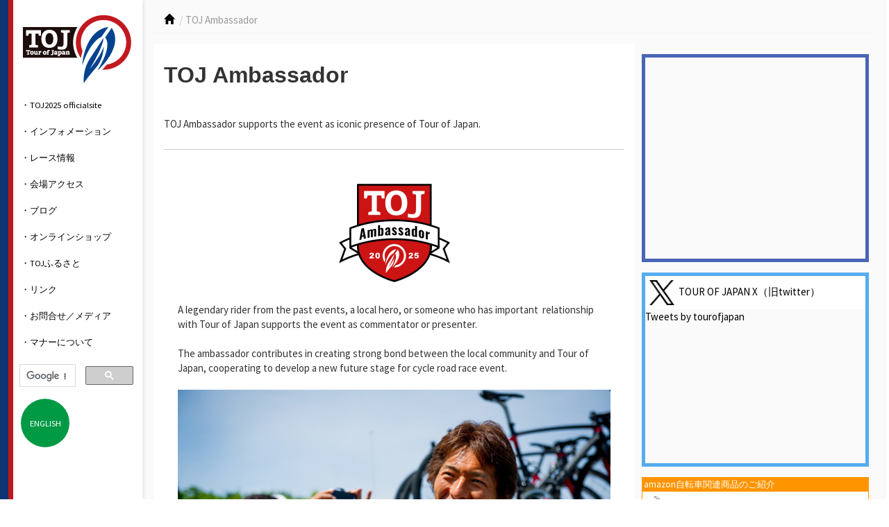

--- FILE ---
content_type: text/html; charset=UTF-8
request_url: https://toj.co.jp/english/?tid=100903
body_size: 32065
content:
<!DOCTYPE html>
<html lang="ja">
<head>
<meta charset="utf-8">
<meta http-equiv="X-UA-Compatible" content="IE=edge">
<meta name="viewport" content="width=device-width, initial-scale=1">
<title>TOJ Ambassador | Tour of Japan Official Website</title>
<meta property="og:title" content="TOJ Ambassador | Tour of Japan Official Website">
<meta property="og:type" content="article">
<meta property="og:image" content="https://www.toj.co.jp/file_upload/_lthumb_240x240/100903.png">
<meta property="og:url" content="https://www.toj.co.jp/?tid=100903">
<meta property="og:site_name" content="Tour of Japan Official Website">
<meta property="og:locale" content="ja_JP">
<link rel="shortcut icon" href="/favicon.ico" type="image/x-icon">
<link rel="canonical" href="https://www.toj.co.jp/?tid=100903">
<link href="/css/bootstrap-cosmo.css" rel="stylesheet">
<link href="/css/style.css" rel="stylesheet">
<link href="/css/lightbox.css" rel="stylesheet">
<!--[if lt IE 9]>
<script src="https://oss.maxcdn.com/html5shiv/3.7.2/html5shiv.min.js"></script>
<script src="https://oss.maxcdn.com/respond/1.4.2/respond.min.js"></script>
<![endif]-->
<script>
var _gaq = _gaq || [];_gaq.push(["_setAccount", "UA-4001380-1"]);
_gaq.push(["_trackPageview"]);
(function()
{
	var ga = document.createElement("script");
	ga.type = "text/javascript";
	ga.async = true;
	ga.src = ("https:" == document.location.protocol ? "https://ssl" : "http://www") + ".google-analytics.com/ga.js";
	var s = document.getElementsByTagName("script")[0];
	s.parentNode.insertBefore(ga, s);
})();
</script>
<!-- Global site tag (gtag.js) - Google Analytics -->
<script async src="https://www.googletagmanager.com/gtag/js?id=G-DQNQYPN5EP"></script>
<script>
  window.dataLayer = window.dataLayer || [];
  function gtag(){dataLayer.push(arguments);}
  gtag('js', new Date());

  gtag('config', 'G-DQNQYPN5EP');
</script>
</head>
<body id="body">
<div id="fb-root"></div>
<script async defer crossorigin="anonymous" src="https://connect.facebook.net/ja_JP/sdk.js#xfbml=1&version=v13.0&appId=2826046084390986&autoLogAppEvents=1" nonce="tvCBLGai"></script>

<div id="header" class="sp">
<button type="button" class="navbar-toggle" data-toggle="collapse" data-target=".navbar-responsive-collapse" style="float: left;">
<span class="icon-bar"></span>
<span class="icon-bar"></span>
<span class="icon-bar"></span>
</button>
<h1><a href="/" class="navbar-brand"><img src="/images/sitelogo.png" alt="TOJ" id="sitelogo"></a></h1>
<ul id="gnav" class="nav">
<li class="home"><a href="/"><span class="glyphicon glyphicon-home" aria-hidden="true"></span> ToJトップページ</a></li>
<li><a href="/toj2017">・TOJ2025 officialsite</a>
</li>
<li><a href="/news">・インフォメーション</a>
<ul class="dropdown-menu">
<li><a href="/topics"><span>TOPICS</span></a></li>
<li><a href="/news_news"><span>NEWS</span></a></li>
<li><a href="/?tid=101007"><span>実施概要</span></a></li>
<li><a href="/?tid=102302"><span>ガイドブック</span></a></li>
<li><a href="/?tid=101008"><span>テクニカルガイド</span></a></li>
<li><a href="/relevant"><span>Relevant TOPICS</span></a></li>
</ul>
</li>
<li><a href="/whatstoj">・レース情報</a>
<ul class="dropdown-menu">
<li><a href="/stage"><span>ステージ紹介</span></a></li>
<li><a href="/guide"><span>コース紹介</span></a></li>
<li><a href="/?tid=100692"><span>ライブ配信</span></a></li>
<li><a href="/movie"><span>動画（YouTube）</span></a></li>
<li><a href="/roadrace"><span>ロードレース Q＆A</span></a></li>
<li><a href="/Jersey"><span>リーダージャージ</span></a></li>
<li><a href="/philosophy"><span>フィロソフィー</span></a></li>
<li><a href="/contribution"><span>地域貢献活動</span></a></li>
<li><a href="/history"><span>ヒストリー</span></a></li>
</ul>
</li>
<li><a href="/access">・会場アクセス</a>
<ul class="dropdown-menu">
<li><a href="/?tid=100120"><span>堺ステージ</span></a></li>
<li><a href="/?tid=100512"><span>JPF 京都ステージ</span></a></li>
<li><a href="/?tid=100139"><span>いなべステージ</span></a></li>
<li><a href="/?tid=100126"><span>調整中</span></a></li>
<li><a href="/?tid=100127"><span>綿半 信州飯田ステージ</span></a></li>
<li><a href="/?tid=101470"><span>富士山ステージ</span></a></li>
<li><a href="/?tid=100129"><span>AMANO 相模原ステージ</span></a></li>
<li><a href="/?tid=100130"><span>SPEEDチャンネル 東京ステージ</span></a></li>
</ul>
</li>
<li><a href="/blog">・ブログ</a>
<ul class="dropdown-menu">
<li><a href="/kurimurablog"><span>栗村修のワールドツアーへの道</span></a></li>
</ul>
</li>
<li><a href="/shop">・オンラインショップ</a>
</li>
<li><a href="/furusato">・TOJふるさと</a>
<ul class="dropdown-menu">
<li><a href="/?tid=101473"><span>堺ステージ</span></a></li>
<li><a href="/?tid=101474"><span>JPF 京都ステージ</span></a></li>
<li><a href="/?tid=101475"><span>いなべステージ</span></a></li>
<li><a href="/?tid=101476"><span>美濃ステージ</span></a></li>
<li><a href="/?tid=101477"><span>綿半 信州飯田ステージ</span></a></li>
<li><a href="/?tid=101478"><span>富士山ステージ</span></a></li>
<li><a href="/?tid=101479"><span>相模原ステージ</span></a></li>
<li><a href="/?tid=101480"><span>SPEEDチャンネル 東京ステージ</span></a></li>
</ul>
</li>
<li><a href="/race">・リンク</a>
<ul class="dropdown-menu">
<li><a href="/?tid=100201"><span>開催地関連リンク</span></a></li>
<li><a href="/?tid=100183"><span>競技関連リンク</span></a></li>
</ul>
</li>
<li><a href="/inquiry">・お問合せ／メディア</a>
<ul class="dropdown-menu">
<li><a href="/?tid=100697"><span>メディア（取材申請）</span></a></li>
<li><a href="/?tid=100076"><span>大会事務局</span></a></li>
<li><a href="/?tid=100344"><span>主催者について</span></a></li>
</ul>
</li>
<li><a href="/manners">・マナーについて</a>
</li>
<li class="gcse-search-wrap">
<script>
(function()
{
var cx = '004101675833515235592:bcr35mm9rpi';
var gcse = document.createElement('script');
gcse.type = 'text/javascript';
gcse.async = true;
gcse.src = (document.location.protocol == 'https:' ? 'https:' : 'http:') + '//www.google.com/cse/cse.js?cx=' + cx;
var s = document.getElementsByTagName('script')[0];
s.parentNode.insertBefore(gcse, s);
})();
</script>
<div class="gcse-search"></div>
</li>
</ul>
<p style="position:relative;"><a href="/english/" class="btn_english">ENGLISH</a></p>
</div>

<div class="container">
<div class="row">

<div id="nav-breadcrumbs" class="col-lg-12">
<ul class="breadcrumb">
<li><a href="/home"><span class="glyphicon glyphicon-home"></span></a></li>
<li class="active">TOJ Ambassador</li>
</ul>
</div>

<div id="pagetitle" class="home col-lg-12">
<div class="category"></div>
<h1>HOME</h1>
<p class="lead"></p>
</div>

<div class="row">
<div id="mainContents" class="col-lg-8 col-xs-12">
<section class="home">
<article class="entry-contents">
<h2 class="entry-title">TOJ Ambassador</h2>
<p class="entrylead">TOJ Ambassador supports the event as iconic presence of Tour of Japan.</p><div class="entry-body">
<img width="400" height="200" title="100156_01.png" class="imgCenter" alt="100156_01.png" src="/file_upload/100156/_original/100156_01.png" />
<div>
<div>A legendary rider from the past events, a local hero, or someone who has important&nbsp; relationship with Tour of Japan supports the event as commentator or presenter.<br /></div>
<div><br /></div>
<div>The ambassador contributes in creating strong bond between the local community and Tour of Japan, cooperating to develop a new future stage for cycle road race event.</div></div>
<div><br /></div>
<div><img width="640" height="426" title="100156_02.jpg" class="imgCenter" alt="100156_02.jpg" src="/file_upload/100156/_original/100156_02.jpg" /></div>
<div><br /></div>
<div><img src="/file_upload/100903/_original/100903_03.jpg" width="640" height="427" alt="100903_03.jpg" title="100903_03.jpg" class="imgCenter" /></div>


</div>

</article>
<div id="social" class="bs-component">
<a href="javascript:void(0);" class="btn btn-default btn-lg facebook" onclick="javascript:window.open('https://www.facebook.com/sharer.php?u='+encodeURI($('link[rel=canonical]').prop('href')), '', 'menubar=no,toolbar=no,resizable=yes,scrollbars=yes,height=300,width=600');return false;">Facebookでシェア</a>
<a href="javascript:void(0);" class="btn btn-default btn-lg twitter" onclick="javascript:window.open('https://twitter.com/intent/tweet?text='+encodeURI($('title').html())+'&amp;url='+encodeURI($('link[rel=canonical]').prop('href')), '', 'menubar=no,toolbar=no,resizable=yes,scrollbars=yes,height=300,width=600');return false;">X（旧twitter）でポスト</a>
</div>

</section>
</div>

<div id="sidebar" class="col-lg-4 col-xs-12">
<div class="fb"><div class="fb-page" data-href="https://www.facebook.com/tourofjapan/" data-show-posts="true" data-width="337" data-height="" data-small-header="false" data-adapt-container-width="true" data-hide-cover="false" data-show-facepile="true"><blockquote cite="https://www.facebook.com/tourofjapan/" class="fb-xfbml-parse-ignore"><a href="https://www.facebook.com/tourofjapan/">ツアー・オブ・ジャパン</a></blockquote></div></div>
<div class="tw" style="padding-top:0;">
<div style="background:#fff;"><img src="/images/x_logo.png" alt="twitter" style="height:36px;margin:6px;"><a href="//twitter.com/tourofjapan" target="_blank">TOUR OF JAPAN X（旧twitter）</a></div>
<div style="height:212px;overflow:auto;"><a class="twitter-timeline" href="https://twitter.com/tourofjapan?ref_src=twsrc%5Etfw">Tweets by tourofjapan</a> <script async src="https://platform.twitter.com/widgets.js" charset="utf-8"></script></div>
</div>
<div class="amazon-affiliate-mini">
<div class="title">amazon自転車関連商品のご紹介<img src="http://ir-jp.amazon-adsystem.com/e/ir?t=tourofjapan-22&amp;l=ur2&amp;o=9" width="1" height="1" alt=""></div>
<div class="wrap">
<div class="item"><a href="//www.amazon.co.jp/gp/product/B0BNZTBS9N/ref=as_li_tf_tl?ie=UTF8&amp;camp=247&amp;creative=1211&amp;creativeASIN=B0BNZTBS9N&amp;linkCode=as2&amp;tag=tourofjapan-22" target="_blank" title="ミニ 1:10 合金モデル 自転車ダイキャストメタルフィンガーマウンテンバイクレトロな自転車 大人の収集価値のある子供のおもちゃ、スタイル 2 赤"><img src="https://m.media-amazon.com/images/I/51NVVXewOLL._SL75_.jpg" alt="ミニ 1:10 合金モデル 自転車ダイキャストメタルフィンガーマウンテンバイクレトロな自転車 大人の収集価値のある子供のおもちゃ、スタイル 2 赤">ミニ 1:10 合金モデル 自転車ダイキャストメタルフィンガーマウンテンバイクレトロな自転車 大人の収集価値のある子供のおもちゃ、スタイル 2 赤</a></div>
<div class="item each"><a href="//www.amazon.co.jp/gp/product/B0C9CG1QT6/ref=as_li_tf_tl?ie=UTF8&amp;camp=247&amp;creative=1211&amp;creativeASIN=B0C9CG1QT6&amp;linkCode=as2&amp;tag=tourofjapan-22" target="_blank" title="メンズ サイクリンググローブ 夏 自転車 手袋 ロードバイク 薄型 滑り止め付き 吸汗速乾 指なし 男女兼用 手袋 (M)"><img src="https://m.media-amazon.com/images/I/31z064A-xzL._SL75_.jpg" alt="メンズ サイクリンググローブ 夏 自転車 手袋 ロードバイク 薄型 滑り止め付き 吸汗速乾 指なし 男女兼用 手袋 (M)">メンズ サイクリンググローブ 夏 自転車 手袋 ロードバイク 薄型 滑り止め付き 吸汗速乾 指なし 男女兼用 手袋 (M)</a></div>
<div class="item each"><a href="//www.amazon.co.jp/gp/product/B0CWTPJ431/ref=as_li_tf_tl?ie=UTF8&amp;camp=247&amp;creative=1211&amp;creativeASIN=B0CWTPJ431&amp;linkCode=as2&amp;tag=tourofjapan-22" target="_blank" title="UYECOVE トルクレンチ 自転車 ロードバイク プレセット型 差込角6.35 mm (1/4インチ) 1-25N.m 自電車 機械の整備 高精度 &plusmn;3％ ダブル目盛り 左右回転 72ギア 5&deg;送り角 快速着脱 小型 携帯 手動 機械式 読みやすい 簡易 軽量 作業工具 校正証明書 日本語取扱説明書 収納ケース付き"><img src="https://m.media-amazon.com/images/I/41x320vLSwL._SL75_.jpg" alt="UYECOVE トルクレンチ 自転車 ロードバイク プレセット型 差込角6.35 mm (1/4インチ) 1-25N.m 自電車 機械の整備 高精度 &plusmn;3％ ダブル目盛り 左右回転 72ギア 5&deg;送り角 快速着脱 小型 携帯 手動 機械式 読みやすい 簡易 軽量 作業工具 校正証明書 日本語取扱説明書 収納ケース付き">UYECOVE トルクレンチ 自転車 ロードバイク プレセット型 差込角6.35 mm (1/4インチ) 1-25N.m 自電車 機械の整備 高精度 &plusmn;3％ ダブル目盛り 左右回転 72ギア 5&deg;送り角 快速着脱 小型 携帯 手動 機械式 読みやすい 簡易 軽量 作業工具 校正証明書 日本語取扱説明書 収納ケース付き</a></div>
<div class="item each"><a href="//www.amazon.co.jp/gp/product/477791724X/ref=as_li_tf_tl?ie=UTF8&amp;camp=247&amp;creative=1211&amp;creativeASIN=477791724X&amp;linkCode=as2&amp;tag=tourofjapan-22" target="_blank" title="ロードバイクバイブル 改訂版 (エイムック 2024)"><img src="https://m.media-amazon.com/images/I/51yCTC9cR9L._SL75_.jpg" alt="ロードバイクバイブル 改訂版 (エイムック 2024)">ロードバイクバイブル 改訂版 (エイムック 2024)</a></div>
<div class="item each"><a href="//www.amazon.co.jp/gp/product/B07CCZN4S2/ref=as_li_tf_tl?ie=UTF8&amp;camp=247&amp;creative=1211&amp;creativeASIN=B07CCZN4S2&amp;linkCode=as2&amp;tag=tourofjapan-22" target="_blank" title="すべてがわかる！ロードバイク メンテナンス入門 (コスミックムック)"><img src="https://m.media-amazon.com/images/I/612ZYHvKpfL._SL75_.jpg" alt="すべてがわかる！ロードバイク メンテナンス入門 (コスミックムック)">すべてがわかる！ロードバイク メンテナンス入門 (コスミックムック)</a></div>
</div>
</div>

</div>

</div>



<div id="prbanner" class="row">
<div class="col-lg-12">
<div id="amazon-affiliate-footer" class="carousel slide" data-ride="carousel">
<div class="title">amazon.co.jp</div>
<div class="carousel-inner" role="listbox">
<div class="item active"><div class="col-lg-3 col-md-6"><a href="//www.amazon.co.jp/gp/product/B083NX9RL4/ref=as_li_tf_tl?ie=UTF8&amp;camp=247&amp;creative=1211&amp;creativeASIN=B083NX9RL4&amp;linkCode=as2&amp;tag=tourofjapan-22" target="_blank" title="ゼロから始める超はじめてのロードバイク選び2020 (タツミムック)"><img src="https://m.media-amazon.com/images/I/51kIpNotjqL._SL160_.jpg" alt="ゼロから始める超はじめてのロードバイク選び2020 (タツミムック)"><span class="title">ゼロから始める超はじめてのロードバイク選び2020 (タツミムック)</span> <span class="releasedate">(2020-01-15T00:00:00.000Z)</span><br><span class="amount">売上ランキング: 267 位</span></a></div>
<div class="col-lg-3 col-md-6"><a href="//www.amazon.co.jp/gp/product/B0C3BTZ62K/ref=as_li_tf_tl?ie=UTF8&amp;camp=247&amp;creative=1211&amp;creativeASIN=B0C3BTZ62K&amp;linkCode=as2&amp;tag=tourofjapan-22" target="_blank" title="HAMILO 自転車 フィギュア ロードバイク ロードレース 模型 ミニチュア プラモデル 可動"><img src="https://m.media-amazon.com/images/I/415vHP-na1L._SL160_.jpg" alt="HAMILO 自転車 フィギュア ロードバイク ロードレース 模型 ミニチュア プラモデル 可動"><span class="title">HAMILO 自転車 フィギュア ロードバイク ロードレース 模型 ミニチュア プラモデル 可動</span><br><span class="amount">売上ランキング: 10,311 位</span></a></div>
<div class="col-lg-3 col-md-6"><a href="//www.amazon.co.jp/gp/product/B0F9KF678T/ref=as_li_tf_tl?ie=UTF8&amp;camp=247&amp;creative=1211&amp;creativeASIN=B0F9KF678T&amp;linkCode=as2&amp;tag=tourofjapan-22" target="_blank" title="自転車先進国でロードバイク始めてみた２巻"><img src="https://m.media-amazon.com/images/I/51eynpsMSpL._SL160_.jpg" alt="自転車先進国でロードバイク始めてみた２巻"><span class="title">自転車先進国でロードバイク始めてみた２巻</span> <span class="releasedate">(2025-05-21T10:13:06.071-00:00)</span><br><span class="amount">売上ランキング: 1,418 位</span></a></div>
<div class="col-lg-3 col-md-6"><a href="//www.amazon.co.jp/gp/product/B0DRB6XM7Y/ref=as_li_tf_tl?ie=UTF8&amp;camp=247&amp;creative=1211&amp;creativeASIN=B0DRB6XM7Y&amp;linkCode=as2&amp;tag=tourofjapan-22" target="_blank" title="自転車旅　ユーロヴェロ"><img src="https://m.media-amazon.com/images/I/51RFpcHMNeL._SL160_.jpg" alt="自転車旅　ユーロヴェロ"><span class="title">自転車旅　ユーロヴェロ</span> <span class="releasedate">(2025-01-05T12:00:00.000Z)</span><br><span class="amount">売上ランキング:  位</span></a></div>
</div>
<div class="item"><div class="col-lg-3 col-md-6"><a href="//www.amazon.co.jp/gp/product/B07CCZN4S2/ref=as_li_tf_tl?ie=UTF8&amp;camp=247&amp;creative=1211&amp;creativeASIN=B07CCZN4S2&amp;linkCode=as2&amp;tag=tourofjapan-22" target="_blank" title="すべてがわかる！ロードバイク メンテナンス入門 (コスミックムック)"><img src="https://m.media-amazon.com/images/I/612ZYHvKpfL._SL160_.jpg" alt="すべてがわかる！ロードバイク メンテナンス入門 (コスミックムック)"><span class="title">すべてがわかる！ロードバイク メンテナンス入門 (コスミックムック)</span> <span class="releasedate">(2018-03-30T00:00:00.000Z)</span><br><span class="amount">売上ランキング: 32 位</span></a></div>
<div class="col-lg-3 col-md-6"><a href="//www.amazon.co.jp/gp/product/4883938352/ref=as_li_tf_tl?ie=UTF8&amp;camp=247&amp;creative=1211&amp;creativeASIN=4883938352&amp;linkCode=as2&amp;tag=tourofjapan-22" target="_blank" title="知識ゼロでもわかる! クロスバイクの教科書"><img src="https://m.media-amazon.com/images/I/51D3n-MvvQL._SL160_.jpg" alt="知識ゼロでもわかる! クロスバイクの教科書"><span class="title">知識ゼロでもわかる! クロスバイクの教科書</span><br><span class="amount">売上ランキング: 52 位</span></a></div>
<div class="col-lg-3 col-md-6"><a href="//www.amazon.co.jp/gp/product/B089GVSSB3/ref=as_li_tf_tl?ie=UTF8&amp;camp=247&amp;creative=1211&amp;creativeASIN=B089GVSSB3&amp;linkCode=as2&amp;tag=tourofjapan-22" target="_blank" title="freneci 1/10スケール バイクモデル 自転車玩具 自転車モデル ドールハウス 置物 装飾 飾り 全12カラー, 黒#1"><img src="https://m.media-amazon.com/images/I/51NrbrLR0GL._SL160_.jpg" alt="freneci 1/10スケール バイクモデル 自転車玩具 自転車モデル ドールハウス 置物 装飾 飾り 全12カラー, 黒#1"><span class="title">freneci 1/10スケール バイクモデル 自転車玩具 自転車モデル ドールハウス 置物 装飾 飾り 全12カラー, 黒#1</span><br><span class="amount">売上ランキング: 3,740 位</span></a></div>
<div class="col-lg-3 col-md-6"><a href="//www.amazon.co.jp/gp/product/B08RDSNQ6K/ref=as_li_tf_tl?ie=UTF8&amp;camp=247&amp;creative=1211&amp;creativeASIN=B08RDSNQ6K&amp;linkCode=as2&amp;tag=tourofjapan-22" target="_blank" title="PANTHER (パンサー) 自転車模型 おもちゃ 合金1:8スケール ロードバイク MTBマウンテンバイク 卓上置物 大きいサイズ (Road bike)"><img src="https://m.media-amazon.com/images/I/51retD+22GL._SL160_.jpg" alt="PANTHER (パンサー) 自転車模型 おもちゃ 合金1:8スケール ロードバイク MTBマウンテンバイク 卓上置物 大きいサイズ (Road bike)"><span class="title">PANTHER (パンサー) 自転車模型 おもちゃ 合金1:8スケール ロードバイク MTBマウンテンバイク 卓上置物 大きいサイズ (Road bike)</span><br><span class="amount">売上ランキング: 22,716 位</span></a></div>
</div>
<div class="item"><div class="col-lg-3 col-md-6"><a href="//www.amazon.co.jp/gp/product/B0DWXV7BMG/ref=as_li_tf_tl?ie=UTF8&amp;camp=247&amp;creative=1211&amp;creativeASIN=B0DWXV7BMG&amp;linkCode=as2&amp;tag=tourofjapan-22" target="_blank" title="3D 組み立て模型 金属 モデル 自転車 (クラシック自転車)"><img src="https://m.media-amazon.com/images/I/417q5loTKlL._SL160_.jpg" alt="3D 組み立て模型 金属 モデル 自転車 (クラシック自転車)"><span class="title">3D 組み立て模型 金属 モデル 自転車 (クラシック自転車)</span><br><span class="amount">売上ランキング: 1,264 位</span></a></div>
<div class="col-lg-3 col-md-6"><a href="//www.amazon.co.jp/gp/product/B07SZTPQD6/ref=as_li_tf_tl?ie=UTF8&amp;camp=247&amp;creative=1211&amp;creativeASIN=B07SZTPQD6&amp;linkCode=as2&amp;tag=tourofjapan-22" target="_blank" title="グランディール(Grandir) Grandir Sensitive ロードバイク 自転車 700x28C (27インチ相当) シマノ21段変速 シルバー [フレームサイズ:520mm(適応身長165cm~)] 46225"><img src="https://m.media-amazon.com/images/I/51xgMs7q5SL._SL160_.jpg" alt="グランディール(Grandir) Grandir Sensitive ロードバイク 自転車 700x28C (27インチ相当) シマノ21段変速 シルバー [フレームサイズ:520mm(適応身長165cm~)] 46225"><span class="title">グランディール(Grandir) Grandir Sensitive ロードバイク 自転車 700x28C (27インチ相当) シマノ21段変速 シルバー [フレームサイズ:520mm(適応身長165cm~)] 46225</span><br><span class="amount">売上ランキング: 8 位</span></a></div>
<div class="col-lg-3 col-md-6"><a href="//www.amazon.co.jp/gp/product/B0CHXTPK2F/ref=as_li_tf_tl?ie=UTF8&amp;camp=247&amp;creative=1211&amp;creativeASIN=B0CHXTPK2F&amp;linkCode=as2&amp;tag=tourofjapan-22" target="_blank" title="BIKE HAND 自転車 トルクレンチセット 差込角1/4インチ(6.35mm) 1～12N・m 携帯 小型 10ビットセット付き 台湾製 (YC-637+Bits)"><img src="https://m.media-amazon.com/images/I/41PqCyBNXwL._SL160_.jpg" alt="BIKE HAND 自転車 トルクレンチセット 差込角1/4インチ(6.35mm) 1～12N・m 携帯 小型 10ビットセット付き 台湾製 (YC-637+Bits)"><span class="title">BIKE HAND 自転車 トルクレンチセット 差込角1/4インチ(6.35mm) 1～12N・m 携帯 小型 10ビットセット付き 台湾製 (YC-637+Bits)</span><br><span class="amount">売上ランキング: 15 位</span></a></div>
<div class="col-lg-3 col-md-6"><a href="//www.amazon.co.jp/gp/product/B0CSX9RZTH/ref=as_li_tf_tl?ie=UTF8&amp;camp=247&amp;creative=1211&amp;creativeASIN=B0CSX9RZTH&amp;linkCode=as2&amp;tag=tourofjapan-22" target="_blank" title="初心者から目指す 富士ヒルシルバー・ゴールドのための ロードバイクヒルクライムトレーニングの実践的知識: 趣味としての自転車"><img src="https://m.media-amazon.com/images/I/51CAXdjGM-L._SL160_.jpg" alt="初心者から目指す 富士ヒルシルバー・ゴールドのための ロードバイクヒルクライムトレーニングの実践的知識: 趣味としての自転車"><span class="title">初心者から目指す 富士ヒルシルバー・ゴールドのための ロードバイクヒルクライムトレーニングの実践的知識: 趣味としての自転車</span> <span class="releasedate">(2024-01-20T06:30:00.042-00:00)</span><br><span class="amount">売上ランキング: 27 位</span></a></div>
</div>
<a class="left carousel-control" href="#amazon-affiliate-footer" role="button" data-slide="prev">
<span class="glyphicon glyphicon-chevron-left" aria-hidden="true"></span>
<span class="sr-only">Previous</span>
</a>
<a class="right carousel-control" href="#amazon-affiliate-footer" role="button" data-slide="next">
<span class="glyphicon glyphicon-chevron-right" aria-hidden="true"></span>
<span class="sr-only">Next</span>
</a>
</div>
</div>
</div>
<div class="col-lg-12">
<div>
<hr id="null" /></div>
<div><a href="http://www.speedchannel.co.jp/" target="_blank"><img width="250" height="100" title="SPEED チャンネル" alt="100282_20.png" src="/file_upload/100282/_original/100282_20.png" /></a><a href="https://t-care.hr-totor.jp/" target="_blank"><img width="250" height="100" title="日本トーター株式会社" alt="100075_49.png" src="/file_upload/100075/_original/100075_49.png" /></a><a href="https://ja.aliexpress.com/" target="_blank"><img width="250" height="100" title="AliExpress" alt="102421_61.png" src="/file_upload/102421/_original/102421_61.png" /></a></div><br />
<div><a href="https://www.ntn-sj.co.jp/" target="_blank"><img width="150" height="50" title="株式会社NTNセールスジャパン" alt="100075_57.gif" src="/file_upload/100075/_original/100075_57.gif" /></a><a href="http://www.zenrin.co.jp/" target="_blank"><img width="150" height="50" title="株式会社ゼンリン" alt="100282_07.png" src="/file_upload/100282/_original/100282_07.png" /></a><a href="http://www.ogkkabuto.co.jp/" target="_blank"><img width="150" height="50" title="株式会社オージーケーカブト" alt="100075_30.png" src="/file_upload/100075/_original/100075_30.png" /></a><a href="https://championcross.jp/series/6da7720d69fcc" target="_blank"><img width="150" height="50" title="弱虫ペダル" alt="102421_62.png" src="/file_upload/102421/_original/102421_62.png" /></a><a href="http://abeshokai.jp/thule/" target="_blank"><img width="150" height="50" title="THULE" alt="100282_22.png" src="/file_upload/100282/_original/100282_22.png" /></a><a href="http://www.yamaha-motor.co.jp/" target="_blank"><img width="150" height="50" title="ヤマハ発動機株式会社" alt="100282_26.png" src="/file_upload/100282/_original/100282_26.png" /></a><a href="http://www.dydo.co.jp/" target="_blank"><img width="150" height="50" title="ダイドードリンコ株式会社" alt="100075_58.png" src="/file_upload/100075/_original/100075_58.png" /></a><a href="http://www.nippo-c.co.jp/" target="_blank"><img width="150" height="50" title="株式会社NIPPO" alt="100282_12.png" src="/file_upload/100282/_original/100282_12.png" /></a><a href="http://cycle.shimano.co.jp/" target="_blank"><img width="150" height="50" title="株式会社シマノ" alt="100282_19.png" src="/file_upload/100282/_original/100282_19.png" /></a><a href="https://www.jitensha-kyokai.jp/" target="_blank"><img width="150" height="50" title="一般社団法人自転車協会" alt="100075_46.png" src="/file_upload/100075/_original/100075_46.png" /></a><a href="http://www.kinan.co.jp/" target="_blank"><img width="150" height="50" title="株式会社キナン" alt="100075_59.png" src="/file_upload/100075/_original/100075_59.png" /></a><a href="http://www.matrix-inc.co.jp/" target="_blank"><img width="150" height="50" title="株式会社マトリックス" alt="100282_08.png" src="/file_upload/100282/_original/100282_08.png" /></a><a href="http://www.ja-kyosai.or.jp/" target="_blank"><img width="150" height="50" title="JA共済連" alt="100075_13.png" src="/file_upload/100075/_original/100075_13.png" /></a><a href="https://www.hibino.co.jp/" target="_blank"><img width="150" height="50" title="ヒビノ株式会社" alt="100075_28.png" src="/file_upload/100075/_original/100075_28.png" /></a><a href="https://www.aisan-ind.co.jp/" target="_blank"><img width="150" height="50" title="愛三工業株式会社" alt="1002421_41.png" src="/file_upload/102421/_original/102421_41.png" /></a><a href="https://www.tourdekyushu.asia/" target="_blank"><img width="150" height="50" title="一般社団法人ツール・ド・九州" alt="100075_51.png" src="/file_upload/100075/_original/100075_51.png" /></a><a href="https://mavic.jp/" target="_blank"><img width="150" height="50" title="マヴィックジャパン株式会社" alt="100282_09.png" src="/file_upload/100282/_original/100282_09.png" /></a><a href="https://onebyesu.tokyo-san-esu.com/" target="_blank"><img width="150" height="50" title="東京サンエス株式会社" alt="100282_25.png" src="/file_upload/100282/_original/100282_25.png" /></a><a href="https://www.merida.jp/" target="_blank"><img width="150" height="50" title="メリダジャパン株式会社" alt="100282_11.png" src="/file_upload/100282/_original/100282_11.png" /></a><a href="https://globalride.jp/" target="_blank"><img width="150" height="50" title="Global Ride" alt="100075_33.png" src="/file_upload/100075/_original/100075_33.png" /></a><a href="http://www.oita-cyclefes.com/" target="_blank"><img width="150" height="50" title="大分市・OITAサイクルフェス実行委員会" alt="100075_36.png" src="/file_upload/100075/_original/100075_36.png" /></a><a href="https://www.subaru.jp/" target="_blank"><img width="150" height="50" title="株式会社SUBARU" alt="100075_52.png" src="/file_upload/100075/_original/100075_52.png" /></a></div>
<div><br /></div>
<div><a href="http://www.uci.ch/" target="_blank"><img width="90" height="44" title="UCI ASIA TOUR" alt="UCI ASIA TOUR" src="/file_upload/100075/_original/100075_02.png" /></a><a href="http://jcf.or.jp/" target="_blank"><img width="43" height="44" title="JCF" alt="JCF" src="/file_upload/100075/_original/100075_01.png" /></a>&nbsp;<a title="KEIRIN Official Website" href="https://www.jka-cycle.jp/" target="_blank" rel="external"><img width="149" height="44" title="CYCLEーJKA SOCIAL ACTION" alt="CYCLEーJKA SOCIAL ACTION" src="/file_upload/100075/_sub/100075_05.png" /></a><a href="http://www.mpcc.fr/index.php/en/" target="_blank"><img width="132" height="44" title="MPCC" alt="MPCC" src="/file_upload/100075/_original/100075_10.png" /></a><a href="https://www.rta-cycling.jp/" target="_blank"><img width="132" height="44" title="Road l'avenir" alt="Road l'avenir" src="/file_upload/100075/_original/100075_53.png" /></a><br /><br /><a href="https://www.facebook.com/tourofjapan/" target="_blank"><img width="44" height="44" title="facebook" alt="facebook" src="/file_upload/100075/_original/100075_17.png" /></a><a href="https://twitter.com/tourofjapan/" target="_blank"><img width="44" height="44" title="X" alt="X" src="/file_upload/100075/_original/100075_18.png" /></a><a href="/?tid=100146" target="_parent"><img width="44" height="44" title="YouTube" alt="YouTube" src="/file_upload/100075/_original/100075_19.png" /></a><a href="https://www.instagram.com/tourofjapan_official/" target="_blank"><img width="44" height="44" title="Instagram" alt="Instagram" src="/file_upload/100075/_original/100075_16.png" /></a></div>
<div style="margin-top:20px;"><a href="https://www.jka-cycle.jp/" target="_blank"><img src="/file_upload/100075/_sub/100075_56.png" alt="KEIRIN" style="width:36px;" /></a>
TOJ公式サイトは<a href="https://www.jka-cycle.jp/" target="_blank">競輪</a>の補助を受けて制作しています。</div>
</div>
</div>

</div>

<div id="footer" class="row">
<div class="col-lg-12">
<p><a href="/inquiry/">お問い合わせ</a> | <a href="/sitemap/">サイトマップ</a> | <a href="/link/">関連リンク</a></p>
<p>Copyright © Tour of Japan ORGANIZING COMMITTEE. No reproduction of republication without written permission.</p>
</div>
</div>

</div>

<div id="pageTop">
<p id="btn"><a class="scroll" href="#body"><img src="/images/pagetop.gif" alt="このページの先頭へ" style="opacity: 1;"></a></p>
</div>

<script src="https://ajax.googleapis.com/ajax/libs/jquery/1.11.1/jquery.min.js"></script>
<script src="/js/bootstrap.min.js"></script>
<script src="/js/jquery.mousewheel.js" type="text/javascript"></script>
<script src="/js/lightbox.js" type="text/javascript"></script>
<script src="/js/ready.js" type="text/javascript"></script>
</body>
</html>


--- FILE ---
content_type: text/css; charset=utf-8
request_url: https://toj.co.jp/css/style.css
body_size: 7700
content:
@charset "UTF-8";

a:hover img {
	-moz-opacity: 0.5;
	opacity : 0.5;
	filter: alpha(opacity=50);
}

/* #container -------------------------------- ↓  */
.container {
	background: #fafafa;
}

@media (max-width: 767px) {
.container,
.container.sp {
	width: 100%;
	margin: 0;
}
}

@media (min-width: 768px) {
.container {
	width: 750px;
	width: 100%;
}
}

@media (min-width: 768px) and (max-width: 991px) {
.container {
	margin-top: 150px;
}
}

@media (min-width: 992px) {
.container {
	width: 780px;
	margin-left: 206px;
}
}

@media (min-width: 1200px) {
.container {
	width: 1170px;
	min-width: 930px;
	width: 1070px;
}
}

/* 1.5倍に拡大表示 
input[type="radio"],
input[type="chexkbox"]
{
	-webkit-transform: scale(1.5);
	transform: scale(1.5);
}*/

/* #header ---------------------------------- ↓  */
#header {
	background: #fff;
	-webkit-box-shadow: 0 1px 6px rgba(0, 0, 0, 0.175);
	box-shadow: 0 1px 6px rgba(0, 0, 0, 0.175);
}
.contact {
	line-height: 2em;
	padding: 1em;
}
a.btn_english:hover {
	filter: alpha(opacity=50);
	-moz-opacity: 0.5;
	opacity: 0.5;
}
a.btn_english {
	display: block;
	text-decoration: none;
	text-align: center;
	color: #fff;
	background: #009944;
	list-style: none;
	width: 70px;
	height: 70px;
	line-height: 70px;
	border-radius: 50%;
	-moz-border-radius: 50%;
	-webkit-border-radius: 50%;
	margin: 0px 15px 0px 15px;
}

html,
body {
	height: 100%;
}

@media (max-width: 767px) {
#header {
	height: 50px;
/*	margin-top: 0;*/
	-webkit-box-shadow: 0 1px 0 rgba(0, 0, 0, 0.175);
	box-shadow: 0 1px 0 rgba(0, 0, 0, 0.175);
	position: relative;
}
#header.sp {
	width: 100%;
	margin-left: 0;
}
#header h1 {
	float: left;
	width: auto;
	margin: 0 auto;
}
#gnav {
	clear: left;
	display: block;
	width: 200px;
	background: #333;
	position: absolute;
	top: 0;
	left: -200px;
	height: 100%;
	z-index: 99;
}
#gnav.fixed,
#header.sp.fixed {
	position: fixed !important;
	z-index: 99;
	top: 0;
}
#gnav a {
	color: #FFF
}
ul#gnav > li > ul > li {
	background: #3f3f3f;
}
ul#gnav > li > ul > li > a > span {
	color: #999;
}
.navbar-brand {
	padding: 5px 0;
	font-size: 1px;
	line-height: 1px;
}
.contact {
	display: none;
}
.btn_english {
	float: right;
	position: absolute;
	top: 10px;
	right: 5px;
}
a.btn_english {
	display: block;
	text-decoration: none;
	text-align: center;
	color: #fff;
	background: #009944;
	list-style: none;
	width: 6em;
	height: 2em;
	line-height: 1.8em;
	border-radius: 5%;
	-moz-border-radius: 5%;
	-webkit-border-radius: 5%;
}
}

@media (max-width: 767px) {
li.open a:active {
	background: #0F3574;
}
li.open .dropdown .dropdown-menu {
	display: none;
}
.navbar-form {
     margin-left: 0;
     margin-right: 0;
}
}

@media (min-width: 768px) and (max-width: 991px) {
#header {
	padding: 0px;
	height: 100px;
}
#header h1 {
	float: left;
	width: 120px;
	margin: 0;
	padding: 12px 4px;
}
#gnav li.home a,
#gnav li.home {
	display: none;
	visibility: hidden;
	height: 0;
}
.navbar-brand {
	font-size: 1px;
	line-height: 1px;
	height: 64px;
	padding: 0px 5px 0px 0px;
}
.navbar-brand img#sitelogo {
	max-height: 100%;
}
#gnav {
	float: left;
	width: 70%;
	margin: 5px 0 0px 10px;
	/*overflow: auto;*/
	height: 95px;
}
#gnav.nav li {
	float: left;
	font-size: small;
	line-height: 100%;
}
#gnav.nav .gcse-search-wrap {
	display: none;
}
#gnav.nav > li > a {
	font-weight: bold;
	padding-left: 8px;
	padding-right: 8px;
	border-bottom: 1px solid rgb(232, 232, 232);
	font-size: 12px;
}
.dropdown-menu {
	position: absolute;
	top: 38px;
	top: 32px;
	left: 0;
	z-index: 1000;
	display: none;
	float: left;
	min-width: 160px;
	padding: 5px 0;
	margin: 2px 0 0;
	list-style: none;
	font-size: 12px;
	text-align: left;
	background-color: #BE181F;
	border: 1px solid #BE181F;
	border-radius: 0;
	-webkit-box-shadow: 0 6px 12px rgba(0, 0, 0, 0.175);
	box-shadow: 0 6px 12px rgba(0, 0, 0, 0.175);
	-webkit-background-clip: padding-box;
	background-clip: padding-box;
}
.contact {
	display: none;
}
.btn_english {
	float: right;
	position: absolute;
	top: 10px;
	right: 0;
}
a.btn_english:hover {
	filter: alpha(opacity=50);
	-moz-opacity: 0.5;
	opacity: 0.5;
}
a.btn_english {
	display: block;
	text-decoration: none;
	text-align: center;
	color: #fff;
	background: #009944;
	list-style: none;
	width: 70px;
	height: 70px;
	line-height: 70px;
	border-radius: 50%;
	-moz-border-radius: 50%;
	-webkit-border-radius: 50%;
	margin: 0px 15px 0px 15px;
}
}

@media (min-width: 992px) {
#header {
	display: block;
	width: 205px;
	height: 100%;
	float: left;
	padding-left: 15px;
	background: #fff url(../images/bg/bg_header.gif) repeat-y -8px;
	-webkit-box-shadow: 0 1px 6px rgba(0, 0, 0, 0.175);
	box-shadow: 0 1px 6px rgba(0, 0, 0, 0.175);
}
#header a {
	font-size: 0.85em;
}
#gnav li.home a,
#gnav li.home {
	display: none;
	visibility: hidden;
	height: 0;
}
.navbar-brand {
	float: none;
	padding: 0;
	background: #000;
}
.navbar-brand:hover,
.navbar-brand:focus {
	text-decoration: none;
}
.navbar-brand > img {
	display: block;
}
.dropdown-menu {
	position: absolute;
	top: -2px;
	left: 180px;
}
}
#prbanner {
	padding: 30px;
	text-align: center;
}
#prbanner img {
	margin: 5px;
}
/* #footer ---------------------------------- ↓  */
#footer {
	padding: 1em 2em;
	background: #009944;
	color: #FFF;
	font-size: 11px;
}
#footer.row {
	margin: 0 -15px;
}
#footer a {
	color: #FFF;
}
/* ***************************************************************
   TOP
*/
/* pickupzone ------------------------------ ↓  */
.pickupzone {
	background: #EEE;
	border-top: 5px solid #EEE;
	border-bottom: 5px solid #EEE;
}
.pickup {
	display: block;
	border: 5px solid #EEE;
	position: relative;
}
.pickup15,
.pickup14,
.pickup13,
.pickup12,
.pickup11,
.pickup10,
.pickup09,
.pickup08,
.pickup07,
.pickup06,
.pickup05,
.pickup04,
.pickup03,
.pickup02,
.pickup01 {
	display: block;
	border: 5px solid #EEE;
	position: relative;
}
.pickup03,
.pickup02,
.pickup01 {
	background: #FFF;
}
.pickup03 p,
.pickup02 p,
.pickup01 p .pickup03 h3,
.pickup02 h3,
.pickup01 h3 {
	color: #000;
	z-index: 5;
	position: absolute;
	top: 40%;
	left: 0.5em;
	font-size: 16px;
	font-weight: bold;
	margin-right: 1em;
}
.toppick_news,
.toppick_toj2015,
.toppick_whatstoj,
.toppick_stage,
.toppick_contribution,
.toppick_movie,
.toppick_roadrace,
.toppick_blog,
.toppick_event,
.toppick_access,
.toppick_race,
.toppick_shop,
.toppick_label {
	background: #999;
	color: #FFF;
}
.toppick_contribution {
	color: #FFF;
}
.toppick_news {
}
.toppick_toj2015 {
	background: #999 url(../images/bg/pickup_tojlogo.png) no-repeat;
}
.toppick_whatstoj {
	background: #999 url(../images/bg/pickup_tojlogo.png) no-repeat;
}
.toppick_stage {
	background: #999 url(../images/bg/pickup_tojlogo.png) no-repeat;
}
.toppick_contribution {
	background: #999 url(../images/bg/RegionalContribution.png) no-repeat;
}
.toppick_movie {
	background: #999 url(../images/bg/movie_film.png) no-repeat;
}
.toppick_roadrace {
	background: #999 url(../images/bg/pickup_tojlogo.png) no-repeat;
}
.toppick_blog {
	background: #999 url(../images/bg/blog_flag.png) no-repeat;
}
.toppick_event {
}
.toppick_access {
	background: #CCC url(../images/bg/access_pin.png) no-repeat;
}
.toppick_race {
}
.toppick_shop {
	background: #999 url(../images/bg/shop_cart.png) no-repeat;
}
.toppick_news,
.toppick_toj2015,
.toppick_whatstoj,
.toppick_stage,
.toppick_contribution,
.toppick_movie,
.toppick_roadrace,
.toppick_blog,
.toppick_event,
.toppick_access,
.toppick_race,
.toppick_shop,
.toppick_contribution {
	-webkit-background-size: cover;
	-moz-background-size: cover;
	-o-background-size: cover;
	background-size: cover;
}
.pickup15 img,
.pickup14 img,
.pickup13 img,
.pickup12 img,
.pickup11 img,
.pickup10 img,
.pickup09 img,
.pickup08 img,
.pickup07 img,
.pickup06 img,
.pickup05 img,
.pickup04 img,
.pickup03 img,
.pickup02 img,
.pickup01 img {
	z-index: 1;
}
.pickup15 p,
.pickup15 h3,
.pickup14 p,
.pickup14 h3,
.pickup13 p,
.pickup13 h3,
.pickup12 p,
.pickup12 h3,
.pickup11 p,
.pickup11 h3,
.pickup10 p,
.pickup10 h3,
.pickup09 p,
.pickup09 h3,
.pickup08 p,
.pickup08 h3,
.pickup07 p,
.pickup07 h3,
.pickup06 p,
.pickup06 h3,
.pickup05 p,
.pickup05 h3,
.pickup04 p,
.pickup04 h3,
.pickup03 p,
.pickup03 h3,
.pickup02 p,
.pickup02 h3,
.pickup01 p,
.pickup01 h3 {
	z-index: 5;
	position: absolute;
	top: 32%;
	left: 0.5em;
	font-size: 16px;
	font-weight: bold;
	margin-right: 0.5em;
	line-height: 1.5;
}
.toppickimg > a {
	display: block;
}
.toppickimg a p,
.toppick_news a p,
.toppick_toj2015 a p,
.toppick_whatstoj a p,
.toppick_stage a p,
.toppick_contribution a p,
.toppick_movie a p,
.toppick_roadrace a p,
.toppick_blog a p,
.toppick_event a p,
.toppick_race a p,
.toppick_shop a p,
.toppick_contribution a p,
.toppickimg a h3,
.toppick_news a h3,
.toppick_toj2015 a h3,
.toppick_whatstoj a h3,
.toppick_stage a h3,
.toppick_contribution a h3,
.toppick_movie a h3,
.toppick_roadrace a h3,
.toppick_blog a h3,
.toppick_event a h3,
.toppick_race a h3,
.toppick_shop a h3,
.toppick_contribution a h3 {
	color: #FFF;
}
.toppick_access a p,
.toppick_access a h3 {
	color: #666;
}
.toppickimg {
	color: #FFF;
	background: #000;
}
.toppickimg {
	display: inline-block;
	position: relative;
}
.toppickimg:after {
	position: absolute;
	display: block;
	content: "";
	top: 0;
	left: 0;
	width: 100%;
	height: 100%;
	box-shadow: inset 0 0 50px rgba(0, 0, 0, 0.5),  inset 0 0 100px rgba(0, 0, 0, 0.2);
	background: rgba(0, 0, 0, 0.1); /* カラーを重ねる */
	pointer-events: none;
}
img.toppickphoto {
}
.speace4block p,
.speace4block h3 {
	font-size: 24px;
}
.pickup15 span,
.pickup14 span,
.pickup13 span,
.pickup12 span,
.pickup11 span,
.pickup10 span,
.pickup09 span,
.pickup08 span,
.pickup07 span,
.pickup06 span,
.pickup05 span,
.pickup04 span,
.pickup03 span,
.pickup02 span,
.pickup01 span {
	color: #666;
	font-size: 11px;
	z-index: 5;
	position: absolute;
	bottom: 2.5em;
	left: 10px;
	font-family: "メイリオ", Meiryo, "ヒラギノ角ゴ Pro W3", "Hiragino Kaku Gothic Pro", Osaka, "ＭＳ Ｐゴシック", "MS PGothic", sans-serif;
}
.pickup15 span.label,
.pickup14 span.label,
.pickup13 span.label,
.pickup12 span.label,
.pickup11 span.label,
.pickup10 span.label,
.pickup09 span.label,
.pickup08 span.label,
.pickup07 span.label,
.pickup06 span.label,
.pickup05 span.label,
.pickup04 span.label,
.pickup03 span.label,
.pickup02 span.label,
.pickup01 span.label {
	color: #666;
	z-index: 5;
	position: absolute;
	bottom: 1em;
	left: 5px;
	font-size: 11px;
	font-weight: normal;
	font-family: "Source Sans Pro", Calibri, Candara, Arial, sans-serif;
	text-align: left;
}
.toppickimg span.label {
	color: #FFF;
}
.pickup15 span.new,
.pickup14 span.new,
.pickup13 span.new,
.pickup12 span.new,
.pickup11 span.new,
.pickup10 span.new,
.pickup09 span.new,
.pickup08 span.new,
.pickup07 span.new,
.pickup06 span.new,
.pickup05 span.new,
.pickup04 span.new,
.pickup03 span.new,
.pickup02 span.new,
.pickup01 span.new {
	color: #BE181F;
	font-weight: bold;
	z-index: 5;
	position: absolute;
	top: 20%;
	left: 10px;
}

@media (max-width: 767px) {
.pickup_entry p,
.pickup_entry h3 {
	top: 30%;
	font-size: 12px;
}
}

@media (min-width: 768px) {
.pickup_entry p,
.pickup_entry h3 {
	font-size: 12px;
}
}

@media (min-width: 992px) {
.pickup_entry p,
.pickup_entry h3 {
	font-size: 16px;
}
}
/* newszone ----------------------------------- ↓  */
.newszone {
	background: #EEEEEE
}
.newszone {
	height: 1228px;
	overflow: scroll;
}
#myTabContent.newszone {
	height: auto;
	overflow: visible;
	background: #FFF;
	padding: 15px;
}
.newszone .nav > li {
	display: block;
	clear: left;
	margin: 0 5px 10px;
}
.newszone .nav > li a:after {
	display: table;
	content: " ";
	clear: both;
}
.newszone .nav > li > a {
	padding: 5px 0;
	background: #FFF;
}
.newszone .nav > li > a:hover {
	color: #CCC;
}
.newszone .nav > li > a span {
	margin: 0 10px;
	/*display: block;*/
	font-size: 13px;
}
.newszone .nav > li > a span.update {
	color: #ccc;
}
.newszone .nav > li > a > img {
	margin: -5px 0;
	padding-right: 5px;
	float: left;
}
.newszone a:hover img {
	-moz-opacity: 0.2;
	opacity : 0.2;
	filter: alpha(opacity=20);
}
.newszone h3 {
	font-size: 16px;
	margin: 12px 5px 5.5px;
}
#myTabContent.newszone h3 {
	font-size: 24px;
	margin: 1em 5px;
}
.newszone h3 span.btn {
	float: right;
}
.fb,
.tw,
ad,
.news1,
.news2,
.news3,
.news4,
.news5,
.news6 {
	padding: 5px;
}
.ad,
.tw,
.fb {
	height: 200px;
	margin: 0 10px 15px;
}
.ad {
	background: #ccc;
	padding: 15px;
	text-align: center;
}
.fb {
	/*	background: #4965B5;
	color: #FFF;*/
	height: 300px;
	padding: 0;
	overflow: hidden;
	border: 5px solid #4965B5;
}
.fb iframe {
	border: none;
	overflow: hidden;
 /width: 337px;
	height: 300px;
	background: #fff;
}
/* Facebook Like Box width: 100% */
.fb iframe,
.fbcomments,
.fb_iframe_widget,
.fb_iframe_widget[style],
.fb_iframe_widget iframe[style],
.fbcomments iframe[style],
.fb_iframe_widget span {
	width: 100% !important;
}
.tw {
 /background: #55ACEE;
 /color: #FFF;
	height: 280px;
	padding: 10px 0;
	border: 5px solid #55ACEE;
}
.tw > ul#twitter_update_list {
	list-style: none;
	height: 260px;
	overflow-y: scroll;
}
.tw ul#twitter_update_list li {
	font-size: 12px;
	line-height: 1.5em;
	border-bottom: 1px dotted #55ACEE;
	border-bottom: 1px solid #ccc;
	padding: 0.5em 0em;
	margin: 0 40px 0 0;
}
.tw ul#twitter_update_list li:after {
	content: " ";
	display: table;
	clear: both;
}
.tw ul#twitter_update_list li img {
	padding: 1px;
	float: left;
	margin: 0 10px 3em 0;
}
.tw ul#twitter_update_list li a {
	list-style: none;
	text-decoration: none;
}
.tw ul#twitter_update_list .date {
 /font-size: 9px;
}

.countdown2017 {
	width: 100%;
	height: 140px;
	background-image: url(/images/countdown2017.png);
	background-size: cover;
	position: relative;
}

.countdown2017 > ul {
	display: table;
	padding: 0 0 0 2.5rem;
	margin: 0;
	position: absolute;
	bottom: 0;
	left: 0;
}

.countdown2017 > ul > li {
  display: table-cell;
  color: #00BBEF;
  text-align: center;
  position: relative;
  width: 2rem;
  padding-bottom: 0.5rem;
}

.countdown2017 > ul > li > .b 
{
  font-size: 3rem;
	font-weight: bold;
	text-shadow: 0.1rem 0.1rem 0.1rem rgba(0, 0, 0, 0.9);

}

.countdown2017 > ul > li > .s 
{
  opacity: 0.5;
  font-size: 1rem;
  position: absolute;
  bottom: 0;
  right: 0;
}

.countdown2019 {
	width: 100%;
	height: 140px;
	background-image: url(/images/countdown2019.png);
	background-size: cover;
	position: relative;
}

.countdown2019 > ul {
	display: table;
	padding: 0 0 0 2.5rem;
	margin: 0;
	position: absolute;
	bottom: 0;
	left: 0;
}

.countdown2019 > ul > li {
  display: table-cell;
  color: #01BF3C;
  text-align: center;
  position: relative;
  width: 2rem;
  padding-bottom: 0.5rem;
}

.countdown2019 > ul > li > .b 
{
  font-size: 3rem;
	font-weight: bold;
	text-shadow: 0.1rem 0.1rem 0.1rem rgba(0, 0, 0, 0.9);

}

.countdown2019 > ul > li > .s 
{
  opacity: 0.5;
  font-size: 1rem;
  position: absolute;
  bottom: 0;
  right: 0;
}

.countdown2020 {
	width: 100%;
	height: 140px;
	background-image: url(/images/countdown2020.png);
	background-size: cover;
	position: relative;
}

.countdown2020 > ul {
	display: table;
	padding: 0 0 0 2.5rem;
	margin: 0;
	position: absolute;
	bottom: 12px;
	right: 12px;
}

.countdown2020 > ul > li {
  display: table-cell;
  color: #01BF3C;
  text-align: center;
  position: relative;
  width: 2rem;
  padding-bottom: 0.5rem;
}

.countdown2020 > ul > li > .b 
{
  font-size: 3rem;
	font-weight: bold;
	text-shadow: 0.1rem 0.1rem 0.1rem rgba(0, 0, 0, 0.9);

}

.countdown2020 > ul > li > .s 
{
  opacity: 0.8;
  font-size: 1rem;
  position: absolute;
  bottom: 0;
  right: 0;
  left: 0;
}

/* ***************************************************************
   SUB (List, Detail)                                                                     */

/* pagetitle ----------------------------------- ↓  */
#pagetitle {
	background: #f0f0f0;
	background: #f0f0f0 url(../images/bg/cell_lgray.gif);
	border: 1px solid #FFF;
	margin-bottom: 15px;
	height: 152px;
}
#titleimg {
	margin-bottom: 15px;
	height: 152px;
}
#titleimg:after,
#pagetitle:after {
	display: table;
	content: " ";
	clear: both;
}
#pagetitle h1 {
	font-size: 24px;
	padding: 48px 0 0;
}
#titleimg h1 {
	font-size: 0;
	line-height: 0;
	padding: 0 0;
}
#pagetitle.home {
	display: none;
}
#pagetitle .lead {
	margin: 0;
	padding: 0px;
	font-size: 12px;
	font-weight: 700;
}
#pagetitle.relevant,
#pagetitle.racenews,
#pagetitle.news_news,
#pagetitle.topics,
#pagetitle.news {
	background: #242415 url(../images/bg/cell_black.gif);
	color: #FFF;
}
#pagetitle.whatstoj,
#pagetitle.toj2015 {
	background: #BE181F;
	color: #FFF !important;
}
#pagetitle.roadrace,
#pagetitle.movie,
#pagetitle.contribution,
#pagetitle.stage,
#pagetitle.history,
#pagetitle.philosophy,
#pagetitle.whatstoj {
	background: #BE181F url(../images/bg/cell_red.gif);
	color: #FFF;
}
/*#pagetitle.history { background: #666 url(../images/bg/flag_gray.gif) no-repeat 160px 0; }*/
#pagetitle.roadrace {
	background: url(../images/bg/diagonal_green.gif);
	background: #A3D801 url(../images/bg/title_roadrace.png) no-repeat right;
	color: #FFF;
}
#pagetitle.kurimurablog {
	background: #0074B3 url(../images/bg/title_kurimurablog.png) no-repeat right;
	color: #FFF;
	}
#pagetitle.illustblog {
	background: #FFF url(../images/bg/title_illustblog.png) no-repeat right;
	color: #666;
}
#pagetitle.blog {
	background: #0074B3 url(../images/bg/cell_blue.gif);
	color: #FFF;
}
#pagetitle.stageblog {
	background: #666666 url(../images/bg/cell_gray.gif);
	color: #FFF;
}
#pagetitle.staffblog {
	background: #EEEEEE url(../images/bg/cell_lgray.gif);
}
#pagetitle.access {
	background: #A3D801 url(../images/bg/cell_green.gif);
	color: #FFF;
}
#pagetitle.contribution {
	background: url(../images/bg/bg_town.jpg);
	color: #FFF;
}
#pagetitle.shop {
	background: url(../images/bg/red_checkered.gif);
	background: #BE181F url(../images/bg/title_shop.png) no-repeat right;
	color: #FFF;
}
#pagetitle.tojsecondline,
#pagetitle.racecalendarinfo,
#pagetitle.racecalendar,
#pagetitle.race {
	background: #666666 url(../images/bg/cell_gray.gif);
	color: #FFF;
}

#pagetitle.english {
	background: #0F3574;
	color: #FFF !important;
}
#pagetitle .category {
	display: block;
	float: left;
	text-decoration: none;
	text-align: center;
	width: 150px;
	height: 150px;
	line-height: 150px;
	/*border: 5px solid #F0F0F0;*/
	outline: 1px solid #FFF;
	margin-right: 10px;
	font-size: small;
	font-weight: bold;
	background: #CCC;
	color: #fff;
}
#pagetitle.furusato {
	background: #FFF url(../images/bg/title_furusato.jpg) no-repeat right;
}


#pagetitle.furusato .category {
	background: #00BBEF;
}

/*
#pagetitle.contribution .category,
#pagetitle.stage .category,
#pagetitle.roadrace .category,
#pagetitle.history .category,
#pagetitle.philosophy .category
#pagetitle.whatstoj .category
{
	border: 5px solid #BE181F;
	outline: 1px solid #FFF;
	margin-right: 10px;
	font-size: small;
	font-weight: bold;
	background: #BE181F;
	background: #BE181F url(../images/pickup_red.png) no-repeat;
	color: #fff;
}
*/

/* titleimg -----------------------------------

#titleimg.news {
	background: #242415;
	color: #FFF !important;
}
#titleimg.whatstoj,
#titleimg.toj2015 {
	background: #BE181F;
	color: #FFF !important;
}
#titleimg.contribution,
#titleimg.stage,
#titleimg.roadrace,
#titleimg.history,
#titleimg.philosophy {
	background: #BE181F url(../images/bg/cell_red.gif);
	color: #FFF;
}
#titleimg.history { background: #242415; }
#titleimg.roadrace {
	background: url(../images/bg/diagonal_green.gif);
}
#titleimg.contribution {
	background: url(../images/bg/bg_town.jpg);
}
#titleimg.shop {
	background: url(../images/bg/red_checkered.gif);
}
#titleimg.english {
	background: #0F3574;
	color: #FFF !important;
}
*/

@media (max-width: 767px) {
#titleimg,
#pagetitle {
	height: 0;
	display: none;
}
#pagetitle .category {
	display: block;
	float: none;
	text-decoration: none;
	text-align: left;
	color: #000;
	width: 100%;
	height: 2em;
	line-height: 2em;
	padding-left: 2em;
	border: none;
	outline: 1px solid #FFF;
	margin-right: 10px;
	font-size: medium;
	font-weight: bold;
	background: F0F0F0;
}
#pagetitle .lead {
	font-size: medium;
	padding: 4px 0 0 2em;
}
#pagetitle h1 {
	padding: 4px 0 0 2em;
	font-size: medium;
	font-weight: 700;
}
}

#pagetitle.relevant .category,
#pagetitle.racenews .category,
#pagetitle.news_news .category,
#pagetitle.topics .category,
#pagetitle.news .category {
	background: #242415;
	color: #FFF;
}
#pagetitle.shop .category,
#pagetitle.toj2015 .category,
#pagetitle.movie .category,
#pagetitle.contribution .category,
#pagetitle.stage .category,
#pagetitle.roadrace .category,
#pagetitle.history .category,
#pagetitle.philosophy .category,
#pagetitle.whatstoj .category {
	background: #BE181F;
	color: #FFF;
}
#pagetitle.kurimurablog .category,
#pagetitle.illustblog .category,
#pagetitle.stageblog .category,
#pagetitle.staffblog .category,
#pagetitle.blog .category {
	background: #0074B3;
	color: #FFF;
}
#pagetitle.calendar .category,
#pagetitle.jcfranking .category,
#pagetitle.racecalendarinfo .category,
#pagetitle.racecalendar .category,
#pagetitle.event .category,
#pagetitle.race .category {
	background: #666;
	color: #FFF;
}
#pagetitle.tojsecondline,
#pagetitle.racecalendarinfo,
#pagetitle.racecalendar,
#pagetitle.race {
	background: #666666 url(../images/bg/cell_gray.gif);
	color: #FFF;
}





#pagetitle.access .category {
	background: #A3D801;
	color: #FFF;
}


/*
#pagetitle.toj2015 .category,
#pagetitle.philosophy .calendar,
#pagetitle.kurimurablog .category,
#pagetitle.illustblog .category,
#pagetitle.stageblog .category,
#pagetitle.staffblog .category,
#pagetitle.blog .category,
#pagetitle.contribution .category,
#pagetitle.stage .category,
#pagetitle.roadrace .category,
#pagetitle.history .category,
#pagetitle.philosophy .category,
#pagetitle .category {
	-webkit-background-size: cover;
	-moz-background-size: cover;
	-o-background-size: cover;
	background-size: cover;
}
*/
@media (max-width: 767px) {
#pagetitle .lead {
	font-size: 18px;
}
}
.nav {
	margin-bottom: 0;
	padding-left: 0;
	list-style: none;
}
.nav > div > li,
.nav > div {
	position: relative;
	display: block;
}
.nav > div > li > a,
.nav > div > a {
	position: relative;
	display: block;
	padding: 10px 15px;
}
#listbox.listbox-calendar > div > li > a,
#listbox.listbox-calendar > div > a,
#listbox.listbox-history > div > li > a,
#listbox.listbox-history > div > a {
	padding: 0 0;
	margin-bottom: 0;
}
.nav > div > li > a:hover,
.nav > div > li > a:focus,
.nav > div > a:hover,
.nav > div > a:focus {
	text-decoration: none;
	background-color: #e6e6e6;
	background-color: #BE181F;
	color: #FFF;
}
/* ----------------------------------------------------
 * List
*/

/* listbox ----------------------------------- ↓  */
#listbox {
	margin-bottom: 1px;
	height: auto;
}
#listbox > div {
	display: block;
	background: #FFF;
	border-right: 1px solid #FFF;
	border-bottom: 1px solid #FFF;
	position: relative;
	margin-bottom: 1px;
	height: auto;
}
#listbox.listbox-contribution > div {
	background: #fafafa;
	border-left: 5px solid #A3D900;
	border-right: 1px solid #f0f0f0;
	border-bottom: 1px solid #f0f0f0;
}
#listbox.listbox-roadrace > div {
	background: url(../images/bg/diagonal_green.gif);
}
#listbox.listbox-stage > div {
	background: #f0f0f0 url(../images/bg/cell_red.gif);
}
#listbox.listbox-staffblog > div {
	background: #f0f0f0 url(../images/bg/cell_lgray.gif);
}
#listbox.listbox-stageblog > div {
	background: #f0f0f0 url(../images/bg/cell_lgray.gif);
}
#listbox.listbox-illustblog > div {
	background: #f0f0f0 url(../images/bg/cell_lgray.gif);
}
#listbox.listbox-kurimurablog > div {
	background: #f0f0f0 url(../images/bg/cell_lgray.gif);
}
#listbox.listbox-inquiry > div {
	background: #f0f0f0 url(../images/bg/cell_lgray.gif);
}
#listbox.listbox-furusato > div {
	background: #00BBEF;
}
#listbox.listbox-contribution > div a,
#listbox.listbox-kurimurablog > div a,
#listbox.listbox-illustblog > div a,
#listbox.listbox-stageblog > div a,
#listbox.listbox-staffblog > div a,
#listbox.listbox-roadrace > div a {
	height: 20em;
}
#listbox.listbox-contribution > div a {
	height: 18em;
}
#listbox.listbox-philosophy > div a {
	height: 7em;
}
#listbox.listbox-stage > div a {
	height: 10em;
}
#listbox.listbox-calendar > div > a {
	background: #000;
}
#listbox.listbox-inquiry p {
	padding-left: 15px;
}

@media (max-width: 767px) {
#listbox.listbox-contribution > div a,
#listbox.listbox-stage > div a,
#listbox.listbox-kurimurablog > div a,
#listbox.listbox-illustblog > div a,
#listbox.listbox-stageblog > div a,
#listbox.listbox-staffblog > div a,
#listbox.listbox-roadrace > div a {
	height: auto;
}
}
#listbox h3.small {
	font-size: 14px;
 /margin-left: 1em;
	font-weight: bold;
}
#listbox.listbox-stage h3.small {
	margin-left: 40px;
	margin-bottom: 2em;
}
#listbox.listbox-roadrace h3.small {
	color: #FFF;
}
#listbox.listbox-furusato a {
	padding: 0;
}
#listbox.listbox-furusato h3.small {
	color: #FFF;
	padding: 0 10px;
	height: 4rem;
	overflow: auto;
}
#listbox.listbox-furusato h3.small span {
	font-size: 12px;
} 
#listbox p {
	font-size: small;
 /margin-left: 1em;
	font-size: 12px;
}
#listbox.listbox-stage a {
	display: block;
	padding-right: 1em;
	color: #FFF;
}
/* datebox ---- ↓  */
.datebox {
	background: #FFF;
	color: #000;
	width: 50px;
	height: auto;
	padding: 2px 0;
	text-align: center;
	position: absolute;
	top: 0;
	left: 30px;
	z-index: 10;
}
#listbox.listbox-calendar > div > .datebox {
	left: 10px;
	background-color: transparent;
	color: #FFF;
	padding: 1em 0;
	text-shadow: 1px 1px 3px #000;
}
#listbox.listbox-blog1 > div > .datebox {
	left: 30px;
}
#listbox.listbox-roadrace > div > .datebox,
#sidebar.side-list-roadrace .nav .datebox,
#listbox.listbox-history > div > .datebox {
	left: 30px;
	padding: 1em 0;
}
#sidebar.side-list-stage .nav .datebox,
#listbox.listbox-stage > div > .datebox {
	left: 0px;
	padding: 1em 0;
}
#listbox.listbox-history > div > .datebox {
	left: 0px;
	padding: 1em 0;
}
#sidebar.side-list-history .nav .datebox {
	right: 0px;
	padding: 1em 0;
}
/*
#listbox.listbox-history > div > .datebox {
  -webkit-box-shadow: inset 0px 0px 2px rgba(0, 0, 0, 0.25);
          box-shadow: inset 0px 0px 2px rgba(0, 0, 0, 0.25);
}*/
.datebox span {
	display: block;
	font-weight: bold;
	line-height: 100%;
}
.space,
.month {
	font-size: small;
}
.number,
.day {
	font-size: x-large;
}
.point,
.datebox > .stage,
.timeline-badge > .stage,
.year {
	font-size: x-small;
}
#listbox.listbox-calendar > div > .datebox .month {
	font-size: x-large;
}
#listbox.listbox-calendar > div > .datebox .year {
	font-size: small;
	border-top: 1px solid #FFF;
}
/* side-list-blog ----------------------------------- ↓  */

#sidebar {
	padding: 30px 0;
}
#sidebar .nav {
	margin-bottom: 30px;
}
#sidebar.side-list-blog {
	overflow: scroll;
}
#sidebar .nav > li {
	display: block;
	clear: left;
	margin-bottom: 5px;
	background: #f0f0f0/* url(../images/bg/cell_lgray.gif)*/;
}

#sidebar.side-list-blog .nav > li {
	display: block;
	clear: left;
	margin-bottom: 5px;
	background: #f0f0f0 url(../images/bg/cell_lgray.gif);
}
#sidebar.side-list-roadrace .nav > li {
	display: block;
	clear: left;
	margin-bottom: 5px;
	background: url(../images/bg/diagonal_green.gif);
}
#sidebar.side-list-stage .nav .row > li {
	display: block;
	margin: 0 0 1px 0;
	background: #f0f0f0 url(../images/bg/cell_red.gif);
	border-right: 1px solid #FFF;
	border-bottom: 1px solid #FFF;
}
#sidebar.side-list-stage .nav .row > li > a {
	height: 8em;
}
#sidebar.side-list-history .nav > li {
	display: block;
	margin: 0 0 1px 0;
	background: #666 url(../images/bg/flag_gray.gif) no-repeat right 0;
	border-right: 1px solid #FFF;
	border-bottom: 1px solid #FFF;
}
#sidebar.side-list-blog .nav > li a:after {
	display: table;
	content: " ";
	clear: both;
}
#sidebar .nav > li > a {
	padding: 5px 5px;
}
#sidebar .nav .row > li > a,
#sidebar.side-list-blog .nav > li > a {
	padding: 5px 30px;
}
#sidebar .nav .row > li > a > h3,
#sidebar .nav > li > a > h3 {
	padding: 5px 0;
	margin: 0 1em;
	font-size: 14px;
	font-weight: 700;
	line-height: 150%;
	height: auto;
}
#sidebar .nav .row > li > a > p,
#sidebar .nav > li > a > p {
	padding: 5px 0;
	margin: 0 1em;
	font-size: 12px;
}
#sidebar.side-list-stage .nav .row > li > a > p {
	margin-left: -2em;
}
#sidebar.side-list-blog h3,
#sidebar.side-list-history h3,
#sidebar.side-list-roadrace h3,
#sidebar.side-list-stage h3 {
	margin: 0 0 1em 70px;
	height: 4em;
}
#sidebar.side-list-history h3,
#sidebar.side-list-roadrace h3,
#sidebar.side-list-stage h3,
#sidebar.side-list-history p,
#sidebar.side-list-roadrace p,
#sidebar.side-list-stage p {
	color: #FFF;
}
#sidebar.side-list-stage .nav > li > a > p {
	margin: 0 0;
}
#sidebar.side-list-stage .nav .row > li > a > h3,
#sidebar.side-list-stage .nav > li > a > h3 {
	margin: 0 0 1em 30px;
}
#sidebar.side-list-roadrace .nav > li > a > h3,
#sidebar.side-list-blog .nav > li > a > h3 {
	margin: 0 0 1em 80px;
}
#sidebar.side-list-history .nav > li > a > p,
#sidebar.side-list-history .nav > li > a > h3 {
	margin: 0 0 1em 90px;
}
#listbox.listbox-stage h3 span,
#sidebar.side-list-stage .nav .row > li > a > h3 span {
	font-size: 80%;
}
#sidebar.side-list-stage .nav .row > li > a.active,
#sidebar .nav > li > a.active {
	position: relative;
}
#sidebar .nav > li > a.active:after {
	left: 0%;
	top: 50%;
	border: solid transparent;
	content: " ";
	height: 0;
	width: 0;
	position: absolute;
	pointer-events: none;
	border-color: rgba(0, 0, 0);
	border-left-color: #fff;
	border-width: 10px;
	margin-top: -10px;
}
#sidebar.side-list-stage .nav .row > li > a.active:after {
	right: 0%;
	bottom: 0%;
	border: solid transparent;
	content: " ";
	height: 0;
	width: 0;
	position: absolute;
	pointer-events: none;
	border-color: rgba(0, 0, 0);
	border-right-color: #fff;
	border-bottom-color: #fff;
	border-width: 10px;
	margin-top: -10px;
}

#myTabContent.news,
#NewsList {
	padding: 20px;
}
#information {
	margin-left: 0;
	background: #fafafa;
}
h2.line5 {
	border-top: 5px solid #F0F0F0;
}
/* Detail
------------------------------------*/

#mainContents article.entry-contents {
}
#mainContents section article.entry-contents {
}
#mainContents section.furusato article.entry-contents {
	background: #0068B7 url(../images/furusato_detail.jpg) no-repeat right 0;
}
#mainContents article.entry-contents h2.entry-title {
 /font-size: 3rem;
	line-height: 1.5;
	font-weight: bold;
	margin-bottom: 21px;
}
#mainContents article.entry-contents p.entrylead {
	font-size: 1em;
}

#mainContents .furusato article.entry-contents h2.entry-title {
	color: #fff;
	padding: 30px 0 100px 20px;
	margin-bottom: 0;
	height: 180px;
	overflow: hidden;
}

#mainContents .furusato article.entry-contents h2.entry-title p.stage_english {
	font-size: 14px;
}

#mainContents .furusato article.entry-contents h2.entry-title p.furusato {
	font-size: 12px;
	margin-top: 60px;
}

#mainContents {
	padding: 0 15px;
	min-height: 480px;
	background: #FFF;
	margin-top: 15px;
}
.entry-contents > .entrylead {
	padding: 1em 0;
}
section .entry-contents > .entrylead {
	padding: 1em 0;
}
section.history .entrylead {
	text-align: right;
}
.mainPhoto {
	margin: -60px auto 1em;
}
.entry-body {
	position: relative;
	padding: 20px;
	border-top: 1px solid #ccc;
}
.entry-body a img,
.entry-body img {
	display: block;
	max-width: 100%;
	height: auto;
}
.entry-body .imgLeft {
	float: left;
	display: block;
}
.entry-body .imgCenter {
	margin-left: auto;
	margin-right: auto;
	text-align: center;
	display: block;
}
.entry-body .imgRight {
	float: right;
	display: block;
}
.entry-contents:after,
.entry-body:after {
	content: " ";
	display: table;
}
.entry-contents:after,
.entry-body:after {
	clear: both;
}
#mainContents .furusato article.entry-contents .entry-body {
	border-top: none;
	color: #fff;
}
#mainContents .furusato article.entry-contents .entry-body p {
	font-size: 12px;
}
#mainContents .furusato article.entry-contents .entry-body .row .col-lg-6 {
	padding: 8px;
}
#mainContents .furusato article.entry-contents .entry-body div.furusato-img {
	background: #fff;
	margin-bottom: 5px;
}
#mainContents .furusato article.entry-contents .entry-body div.furusato-img img {
	margin: 0 auto;
}
#mainContents .furusato article.entry-contents .entry-body a.furusato_link {
	display: block;
	font-size: 18px;
	font-weight: bold;
	line-height: 64px;
	color: #fff;
	background: #0068B7 url(../images/furusato_link.png) no-repeat 0 0;
	margin: 20px;
	padding: 0;
}

/* social ----------------------------------- ↓  */
#social a {
	border: none;
	-moz-transition-duration: 0.3s;
	-webkit-transition: 0.3s;
	width: 40%;
	margin: 20px;
}

@media (max-width: 767px) {
#social a {
	width: 90%;
	margin: 10px 20px;
}
}
#social .btn-default.facebook {
	background: #3b5998;
}
#social .btn-default.twitter {
	background: #00a1e9;
}
/*
#social .btn-default.google-plus { background: #c53727; }
#social .btn-default.feed { background: #ff8c00; }
#social .btn-default.hatena { background: #0075c2; }
*/
#prLink {
	background: #fafafa;
}
#prLink > div {
	padding: 15px;
}
/* ---------------------------------------------- ↓  
 * Race > Calendar 
 */
/* Monthly ----------------------------------- ↓  */
#Monthly {
	padding: 0 0;
}
#Monthly .timeline-badge {
	text-align: center;
	height: 4em;
}
#Monthly .timeline-badge span {
	display: block;
	font-size: 1em;
}
#Monthly .timeline-badge span.month {
	font-size: 1em;
}
#Monthly .timeline-badge.prev span,
#Monthly .timeline-badge.next span,
#Monthly .timeline-badge span.numeral {
	font-size: 1.4em;
	font-weight: bold;
	position: relative;
	top: -7px;
}
#Monthly .timeline-badge.prev span.prevyear,
#Monthly .timeline-badge.next span.nextyear {
	position: relative;
	top: 25%;
}
#Monthly .timeline-badge.prev span.glyphicon,
#Monthly .timeline-badge.next span.glyphicon {
	position: relative;
	top: 40%;
}
#Monthly .timeline-badge.prev .glyphicon.glyphicon-chevron-left {
	position: absolute;
	left: -1.2em;
}
#Monthly .timeline-badge.next .glyphicon.glyphicon-chevron-right {
	position: absolute;
	right: -1.2em;
}
#Monthly .timeline-badge span.year {
	font-size: .7em;
	position: relative;
	top: -10px;
}
#Monthly .pagination {
	display: inline-block;
	padding-left: 0;
	margin: 21px 0;
	border-radius: 0;
}
#Monthly .pagination > li {
	display: inline;
}
#Monthly .pagination > li > a,
#Monthly .pagination > li > span {
	position: relative;
	float: left;
	padding: 10px 18px;
	line-height: 1.42857143;
	text-decoration: none;
	color: #222;
	background-color: #ffffff;
	border: 1px solid #222;
	margin-left: -1px;
	margin-bottom: -1px;
}
#Monthly .pagination > li:first-child > a,
#Monthly .pagination > li:first-child > span {
	margin-left: 0;
	border-bottom-left-radius: 0;
	border-top-left-radius: 0;
}
#Monthly .pagination > li:last-child > a,
#Monthly .pagination > li:last-child > span {
	border-bottom-right-radius: 0;
	border-top-right-radius: 0;
}
#Monthly .pagination > li > a:hover,
#Monthly .pagination > li > span:hover,
#Monthly .pagination > li > a:focus,
#Monthly .pagination > li > span:focus {
	color: #FFF;
	background-color: #222;
	border-color: #222;
}
#Monthly .pagination > .active > a,
#Monthly .pagination > .active > span,
#Monthly .pagination > .active > a:hover,
#Monthly .pagination > .active > span:hover,
#Monthly .pagination > .active > a:focus,
#Monthly .pagination > .active > span:focus {
	z-index: 2;
	color: #fff;
	background-color: #222;
	border-color: #222;
	cursor: default;
}
#Monthly .pagination > .disabled > span,
#Monthly .pagination > .disabled > span:hover,
#Monthly .pagination > .disabled > span:focus,
#Monthly .pagination > .disabled > a,
#Monthly .pagination > .disabled > a:hover,
#Monthly .pagination > .disabled > a:focus {
	color: #999999;
	background-color: #ffffff;
	border-color: #dddddd;
	cursor: not-allowed;
}
#Monthly .pagination-sm > li > a,
#Monthly .pagination-sm > li > span {
	padding: 5px 10px;
	font-size: 13px;
}
#Monthly .pagination-sm > li:first-child > a,
#Monthly .pagination-sm > li:first-child > span {
	border-bottom-left-radius: 0;
	border-top-left-radius: 0;
}
#Monthly .pagination-sm > li:last-child > a,
#Monthly .pagination-sm > li:last-child > span {
	border-bottom-right-radius: 0;
	border-top-right-radius: 0;
}
/* timeline ----------------------------------- ↓  */
#timeline {
 /clear: both;
	list-style: none;
	position: relative;
}
#timeline:before {
	top: 0;
	bottom: 0;
	position: absolute;
	content: " ";
	width: 5px;
	background-color: #eee;
	left: 5%;
	margin-left: -1.5px;
}
#timeline .timeline-badge {
	color: #666;
	width: 50px;
	height: 60px;
	font-size: 1.2em;
	text-align: center;
	position: absolute;
	top: 0px;
	left: 5%;
	margin-left: -25px;
	background-color: #FFF;
	border: 1px solid #aaa;
 /z-index: 10;
}
#timeline .timeline-badge span.timeline-balloon-date-day {
	font-size: 1.4em;
}
#timeline .timeline-badge span.timeline-balloon-date-week {
	font-size: .7em;
	position: relative;
	top: -10px;
}
#timeline .timeline-badge.timeline-filter-movement {
	background-color: #ffffff;
	font-size: 1.7em;
	height: 35px;
	margin-left: -18px;
	width: 35px;
	top: 40px;
}
#timeline .timeline-badge.timeline-filter-movement a span {
	color: #4997cd;
	font-size: 1.3em;
	top: -1px;
}
#timeline .timeline-badge.timeline-future-movement {
	background-color: #ffffff;
	height: 35px;
	width: 35px;
	font-size: 1.7em;
	top: -16px;
	margin-left: -18px;
}
#timeline .timeline-badge.timeline-future-movement a span {
	color: #4997cd;
	font-size: .9em;
	top: 2px;
	left: 1px;
}
#timeline .timeline-movement {
	border-bottom: dashed 1px #fafafa;
	position: relative;
}
#timeline .timeline-movement.timeline-movement-top {
	height: 60px;
}
#timeline .timeline-movement .timeline-item {
	padding: 0 0 20px;
}
#timeline .timeline-movement .timeline-item .timeline-panel {
	border: 1px solid #aaa;
	background-color: #FFFFFF;
	color: #666;
	padding: 10px;
	position: relative;
}
#timeline .timeline-movement .timeline-item .timeline-panel .timeline-panel-ul {
	list-style: none;
	padding: 10px 0 0;
	margin: 0;
}
#timeline .nav-pills {
	clear: both;
	list-style: none;
	padding: 0;
	margin: 0;
	float: right;
}
#timeline .nav-pills > li > a,
#timeline .nav-pills > li {
	color: #CCC;
}
#timeline .nav-pills > li > a {
	background: none;
}
#timeline .nav-pills > li.active > a {
	color: #000;
}
#timeline .nav-pills > li.active > a:hover,
#timeline .nav-pills > li.active > a:focus {
	color: #FFF;
	background-color: #BE181F;
}
#timeline .timeline-movement .timeline-item .timeline-panel.credits .timeline-panel-ul {
	text-align: left;
}
#timeline .timeline-movement .timeline-item .timeline-panel.credits .timeline-panel-ul li {
	color: #666;
}
#timeline .timeline-movement .timeline-item .timeline-panel.credits .timeline-panel-ul li .importo {
 /color: #468c1f;
	font-size: 1.3em;
}
#timeline .timeline-movement .timeline-item .timeline-panel.debits .timeline-panel-ul {
	text-align: left;
}
#timeline .timeline-movement .timeline-item .timeline-panel.debits .timeline-panel-ul span.importo {
	color: #222;
	font-size: 1.1em;
}
.timeline-panel-ul {
	border-bottom: 1px dotted #DDD;
	padding: 1em 0;
}

@media (max-width: 767px) {
#timeline .nav-pills > li > a,
#timeline .nav-pills > li {
	color: #CCC;
	clear: left;
	padding: 2px 4px;
	margin: 0;
}
}


#pageTop {
	width: 50px;
	position: fixed;
	bottom: 0px;
	right: 50px;
}
#pageTop #btn {
	vertical-align: bottom;
	position: absolute;
	bottom: 40px;
	display: none;
}
#pageTop img {
opacity:0;
}


/* for google custom search engine ----------------------------------- ↓  */
div.gsc-control-cse 
{
	border: none !important;
	background: none !important;
}

td input.gsc-search-button 
{
	box-sizing: content-box !important;
	padding: 6px 10px;
}


/* for amazon affiliate ----------------------------------- ↓  */
div.amazon-affiliate-mini 
{
	margin: 0 10px 15px;
	padding: 0 0 5px 0;
	border: 1px solid #FF9401;
	background: #fff;
}
div.amazon-affiliate-mini div.title 
{
	text-align: left;
	background: #FF9401;
	padding: 1px 2px;
	margin: 0 0 2px 0;
	color: #fff;
	font-size: small;
}
div.amazon-affiliate-mini div.title img 
{
	display: none;
}

div.amazon-affiliate-mini div.wrap 
{
	height: 8em;
	overflow: scroll;
}

div.amazon-affiliate-mini div.item 
{
	padding: 12px 0 0 40px;
	overflow: hidden;
	white-space: nowrap;
	text-overflow: ellipsis;
	font-size: 12px;
	height: 40px;
	position: relative;
}
div.amazon-affiliate-mini div.item.each 
{
	border-top: 1px dotted #eee;
}
div.amazon-affiliate-mini div.item img 
{
	max-width: 36px;
	max-height: 36px;
	position: absolute;
	top: 2px;
	left: 2px;
}


#amazon-affiliate-footer 
{
	border: 1px solid #999;
	margin: 0;
	padding: 0;
}

#amazon-affiliate-footer > div.title 
{
	text-align: left;
	background: #999;
	padding: 1px 2px;
	margin: 0 0 2px 0;
	color: #fff;
	font-size: small;
}

#amazon-affiliate-footer div.item > div 
{
	padding: 5px 0 0 80px;
	overflow: hidden;
	white-space: nowrap;
	text-overflow: ellipsis;
	font-size: 12px;
	height: 82px;
	position: relative;
	text-align: left;
}

#amazon-affiliate-footer div.item > div img 
{
	max-width: 76px;
	max-height: 76px;
	position: absolute;
	top: 2px;
	left: 2px;
	margin: 0;
}

#amazon-affiliate-footer div.item > div span.title 
{
	color: #33f;
	text-decoration: underline;
}

#amazon-affiliate-footer div.item > div > a > span.amount, 
#amazon-affiliate-footer div.item > div > a:hover > span.amount 
{
/*	color: #900;*/
	text-decoration: none;
}

#amazon-affiliate-footer div.item > div > a:hover 
{
	text-decoration: none;
}

#amazon-affiliate-footer a.carousel-control 
{
	background-image: none;
	color: #000;
	width: auto;
}


#amazon-affiliate-footer a.carousel-control span 
{
	font-size: 24px;
	margin-top: -12px;
}

#amazon-affiliate-footer a.carousel-control span.glyphicon-chevron-left
{
	left: 15px;
}

#amazon-affiliate-footer a.carousel-control span.glyphicon-chevron-right
{
	right: 15px;
}




--- FILE ---
content_type: application/javascript
request_url: https://toj.co.jp/js/ready.js
body_size: 5256
content:
jQuery(document).ready(function(){	if(jQuery.fn.fancybox)	{// rel="lightbox"		jQuery('a[rel="lightbox"]').fancybox({'nextClick':true});		jQuery(".lightbox_flv").fancybox({'type':'iframe'});	}		jQuery('a[rel="external"]').click(function()	{// rel="external"		window.open(jQuery(this).attr('href'));		return false;	});		jQuery('a[href^=#]').click(function()	{// #で始まるアンカーをクリックした場合		var href= jQuery(this).attr("href");		var target = jQuery(href == "#" || href == "" ? 'html' : href);		jQuery(jQuery.browser.safari ? 'body' : 'html').animate({scrollTop:target.offset().top}, 400, 'swing');		return false;	});		if($('#twitter_update_list').length)	{		var twh = $('div.tw').css('height');		$('#twitter_update_list').hide();		$('div.tw').css('height', '58px');		$.getJSON(//		"/js/twitter.php?q=from%3Atourofjapan+%23tojhp&callback=?",		"/js/twitter.php?q=from%3Atourofjapan&callback=?",		function(data)		{			if(!data)			{				return;			}			$('#twitter_update_list').show();			$('div.tw').css('height', twh);			var max = data.length > 5 ? 5 : data.length;			for(var i = 0; i < max; i++)			{				var ca = data[i].created_at.split(" ");				var dt = new Date(ca[0]+" "+ca[1]+" "+ca[2]+" "+ca[5]+" "+ca[3]+" "+ca[4]);				dt.setHours(dt.getHours());				var dto = (dt.getYear()+1900)+"/"+(dt.getMonth()+1)+"/"+dt.getDate()+"";								$('#twitter_update_list').append('<li class="clearfix"><a href="https://twitter.com/'+data[i].user.screen_name+'" target="_blank"><img src="/images/logomark.jpg" alt=""></a><strong><a href="https://twitter.com/'+data[i].user.screen_name+'" target="_blank">tourofjapan</a></strong><br>'+data[i].text.replace(/(http|https)(:\/\/[a-zA-Z0-9\/\+\-~\.?=%&#:;]+)/g, "<a href=\"$1$2\" target=\"_blank\">$1$2</a>")+'<br><span class="date"><a href="https://twitter.com/'+data[i].user.screen_name+'/status/'+data[i].id_str+'" target="_blank">'+dto+'</a></span></li>');			}		});	}	});function aClick(e){	if(!$(e.target).is('a'))	{		if($(e.target).parent('a').prop('href'))		{			location.href = $(e.target).parent('a').prop('href');			return false;		}	}	else	{		var me = $(this).find('ul.nav.dropdown');		if(!me.length)		{			return true;		}		if($(e.target).parents('ul.nav.dropdown').length)		{			return true;		}		$('ul#gnav > li > ul.nav.dropdown').stop().slideUp();		if(me.css('display') == 'none')		{			me.stop().slideDown();		}	}	return false;}function mediaQueryClass(width){	if(width > 767)	{		$('#btn').hide();		$('img#sitelogo').prop('src', '/images/sitelogo.png');		$('#header').css({'margin-left':'0px','position':'fixed','top':'0','left':'0','z-index':'99'});		$('div.container').css('margin-top','120px');		$('ul#gnav').css('left','-200px');		$('ul#gnav > li > ul.dropdown').removeClass('nav dropdown').addClass('dropdown-menu');		$('ul#gnav > li > a').addClass('dropdown');		$('ul#gnav > li').unbind('click');		$('ul#gnav > li').hover(function()		{			$('ul#gnav > li').removeClass('open');			$(this).addClass('open');			$('ul#gnav > li > ul.dropdown-menu').hide();			$(this).find('ul.dropdown-menu').show();		}, 		function()		{			$('ul#gnav > li').removeClass('open');			$('ul#gnav > li > ul.dropdown-menu').hide();		});	}	else	{//		$('#btn').show();		$('img#sitelogo').prop('src', '/images/sitelogo_s.png').css({'max-height':'100%'});		$('#header').css('position','static');		$('div.container').css('margin-top','50px');		$('ul#gnav, #header.sp').addClass('fixed');		$('ul#gnav > li > ul.dropdown-menu').removeClass('dropdown-menu').addClass('nav dropdown');		$('ul#gnav > li > a').removeClass('dropdown');		$('ul#gnav > li').unbind('hover');		$('ul#gnav > li').each(function()		{			if(!$(this).hasClass('open'))			{				$(this).find('ul.nav.dropdown').hide();			}			$(this).unbind('click', aClick).click(aClick);		});				$('button.navbar-toggle').click(function()		{			var menu = $('ul#gnav');			var body = $('#header.sp');			if(menu.css('left') != '0px')			{				menu.stop(true, false).animate({					'left': '0px'				});				body.stop(true, false).animate({					'margin-left': '200px'				});			}			else			{				menu.stop(true, false).animate({					'left': '-200px'				});				body.stop(true, false).animate({					'margin-left': '0px'				});			}		});	}	if(width > 991)	{		$('div.container').css('margin-top','0');	}}mediaQueryClass($(window).width());$(window).resize(function(){	mediaQueryClass($(window).width());});offset = $('ul#gnav').offset();var before = $(window).scrollTop();$(window).scroll(function() {	var after = $(window).scrollTop();	if($(window).width() <= 767)	{		if(before < after)		{			$('#btn').stop().fadeIn();		}		else		{			$('#btn').stop().fadeOut();		}	}	before = after;	if($(window).scrollTop() >= offset.top) 	{		$('ul#gnav, #header.sp').addClass('fixed');	}	else	{		$('ul#gnav, #header.sp').removeClass('fixed');	}});$('a[href^=#body]').click(function(){	var speed = 700;	var href= $(this).attr('href');	var target = $(href == '#' || href == '' ? 'html' : href);	var position = target.offset().top;	$('html, body').animate({scrollTop:position}, speed, 'swing');	return false;});